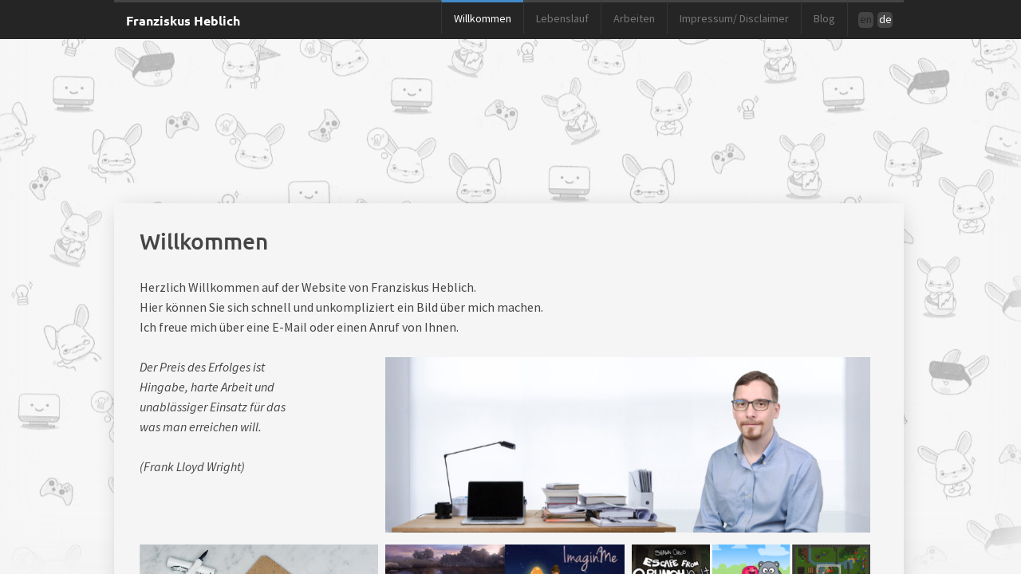

--- FILE ---
content_type: text/html
request_url: https://heblich.eu/de/Item_Welcome.htm
body_size: 7656
content:
<!DOCTYPE html>
<html lang="de">
	<head>
		<title>
		Franziskus Heblich - Lebenslauf und Blog
		</title>
		<meta http-equiv="Content-Type" content="text/html; charset=utf-8">		
		<meta name="viewport" content="width=device-width, initial-scale=1">
		
		<meta name="description" content="Machen sie sich ein Bild von mir. Ich habe Arbeitserfahrungen als Game Producer, Programmierer, Lehrer in Java, C#, Unity, Unreal f&uuml;r Mobile, PC & Web"/>
<link rel='stylesheet' id='nu-bootstrap-css'  href='../static/css/bootstrap.min.css' type='text/css' media='all' />
<link rel="stylesheet" href="../static/css/font-awesome.min.css"/>

<link rel='stylesheet' id='nu-fonts-css'  href='../static/fonts/SourceSansPro/SourceSansPro.css' type='text/css' media='all' />
<link rel='stylesheet' id='nu-style-css'  href='../static/css/style.css' type='text/css' media='all' />
<link rel='stylesheet' href='../static/css/s.css' type='text/css' media='all' />
<!--[if IE]>
  <link rel='stylesheet' href='../static/css/s-ie.css' type='text/css' media='all' />
<![endif]-->
	<style type="text/css">.recentcomments a{display:inline !important;padding:0 !important;margin:0 !important;}</style>
	
	<script src="../static/js/ganalyticsDummy.js" type="text/javascript"></script>
	<script src="../static/js/back.js" type="text/javascript"></script>
	
	<meta property="og:site_name" content="Franziskus Heblich - Lebenslauf und Blog"/>
	<meta property="og:url" content="http://www.heblich.eu/de/Item_Welcome.htm" />
	<meta property="og:title" content="Lebenslauf und Blog" />
	<meta property="og:locale" content="de_DE" />
	<meta property="og:locale:alternate" content="en_US" />
	
	
</head>

<body class="page page-id-2 page-template-default">
<div class="parallax">
	<div class="parallax__layer parallax__layer--back">
		<div class="back-img-first back-img-TALL back-img-inner-glow" style="background-image: url('../static/entrys/Welcome/welcome_comp.gif');"></div>
	</div>

	<div class="parallax__layer parallax__layer--base">
		<header id="site-header" role="banner">
			<div class="container">
				<div id="site-navigation" class="navbar navbar-default site-navigation" role="navigation" style="clear: right;">
					<div class="navbar-header">
						
							
						
						<span class="titleInBar">
							<a id="link3" title="Franziskus Heblich" href="http://www.heblich.eu/de/Item_Welcome.htm" rel="home">
							Franziskus Heblich</a>
						</span>
						<label for="navbar-toggle-cbox" class="navbar-toggle collapsed" data-toggle="collapse" data-target="#navbar" >
							<span class="icon-bar"></span>
							<span class="icon-bar"></span>
							<span class="icon-bar"></span>
						</label>
					</div>
					<input type="checkbox" id="navbar-toggle-cbox">
					<div id="navbar" class="collapse main-navigation navbar-collapse">		
						<ul id="menu-menue-1" class="nav navbar-nav">
				
							<li class="active">
		
							   <a id="link4" title="Willkommen" class="nav-a" href="Item_Welcome.htm">
								Willkommen</a> 
							</li>
							<li>
							   <a id="link5" title="Lebenslauf" class="nav-a" href="Item_CV.htm">
								Lebenslauf</a> 
							</li>
							<li>
							   <a id="link6" title="Arbeiten" class="nav-a" href="Item_work.htm">
								Arbeiten</a> 
							</li>
							<li>
							   <a id="link7" title="Impressum/ Disclaimer" class="nav-a" href="Item_About.htm">
								Impressum/ Disclaimer</a> 
							</li>
						<li>
							
								<a id="link8" title="Blog" class="nav-a" href="Tag_blog.htm">Blog</a>
							</li>
							<li>
								<span class="nav-a">
						<a id="link9" class="lang-box" href="../eng/Item_Welcome.htm">en</a>
						<a id="link10" class="lang-box lang-box-active" href="../de/Item_Welcome.htm">de</a>
														</span>
							</li>
						</ul>
					</div>
				</div>
			</div>
		</header>

	<div class="container">
				<div class="headline">
					
				</div>
				<div class="blog-box-space blog-fill-box large-box-shadow">

				  <h1 class="entry-title">Willkommen</h1>

	
		<div class="clearfix entry-content">

		
		Herzlich Willkommen auf der Website von Franziskus Heblich.<br/>
Hier können Sie sich schnell und unkompliziert ein Bild &uuml;ber mich machen.<br/>
Ich freue mich über eine E-Mail oder einen Anruf von Ihnen.<br/>
<br/>
<div class="blog-box-out">
	<div class="welcome-sl-box">
		<em>Der Preis des Erfolges ist<br/> 
		Hingabe, harte Arbeit und<br/>
		unablässiger Einsatz für das<br/>
		was man erreichen will.<br/><br/>
		(Frank Lloyd Wright)</em>
	</div>
	<div class="welcome-sr-box">
		<div class="blog-pix">
			<div style="background-image: url(&quot;../static/entrys/Welcome/me.JPG&quot;); background-position: right center;"></div>
		</div>
	</div>
</div>					

<div class="blog-box-out">
	<div class="welcome-box">
		<a id="link0" href="Item_CV.htm">
			<div class="blog-pix">
				<div style="background-image: url(&quot;../static/entrys/Welcome/cv.jpg&quot;);"></div>
			</div>
			<div class="welcome-text">
				<h2>Lebenslauf</h2>
				Information &uuml;ber meine Schulbildung und Arbeitserfahrung.
			</div>
		</a>
	</div>
	<div class="welcome-box">
		<a id="link1" href="Item_work.htm">
			<div class="blog-pix">
				<div style="background-image: url(&quot;../static/entrys/Welcome/work-min.png&quot;);"></div>
			</div>
			<div class="welcome-text">
				<h2>Arbeiten</h2>
				Kurze Zusammenfassung von Projekten aus meiner professionellen Arbeit.
			</div>
		</a>
	</div>
	<div class="welcome-box">
		<a id="link2" href="Tag_blog.htm">
			<div class="blog-pix">
				<div style="background-image: url(&quot;../static/entrys/Welcome/blog-min.png&quot;);"></div>
			</div>
			<div class="welcome-text">
				<h2>Blog</h2>
				Private Projekte und Ergebnisse von Game James. 
			</div>
		</a>
	</div>
</div>
<script type="text/javascript">
<!--
	var language = window.navigator.userLanguage || window.navigator.language;
	var isEng = language.indexOf('en')  == 0;
	var isIndex = '../' === '../';
	if(isEng && !isIndex){
		var link = 'http://www.heblich.eu/eng/Item_Welcome.htm';
		window.location.href = link;
	}
//-->
</script>
		
		<p>
		<br />  <br />
		
		
		</p>
		
		</div>
	</div>
</div>
	
	
	



		<footer id="footer" class="he-site-footer" role="contentinfo">
			<div class="container">
				<div class="row site-row">
					<div class="col-sm-3"><i class="fa fa-user"></i> Franziskus Heblich</div>
					<div class="col-sm-3"><a class="he-mail" href="mailto:franziskus@heblich.eu">franziskus@heblich.eu</a></div>
					<div class="col-sm-6 he-site-footer-right">© Franziskus Heblich 2023</div>							
				</div>
				<div class="row site-row he-site-footer-last">
					<div class="col-sm-3"><i class="fa fa-phone"></i> +66&nbsp;83&nbsp;021&nbsp;9090</div>
					<div class="col-sm-3">
						<i class="fa fa-globe"></i>
						<a href="http://de.linkedin.com/pub/franziskus-heblich/1b/b14/7b4"><i class="fa fa-linkedin-square"></i></a> 
						<a href="https://www.xing.com/profile/Franziskus_Heblich"><i class="fa fa-xing-square"></i></a>
						<a href="https://github.com/Franziskus"><i class="fa fa-github"></i></a>
					</div>
					<div class="col-sm-6 he-site-footer-right">
					
								<a id="link11" title="Lizenzen" href="Item_Licenses.htm">
								Lizenzen</a>
								
								<a id="link12" title="Versions Historie" href="Item_ChangeLog.htm">
								Versions Historie</a>
								
					</div>				
				</div>
				<a class="up-Bth" href="#site-header"><i class="fa fa-caret-up" aria-hidden="true"></i></a>		
			</div>
		</footer>

		
	</div>
</div>
</body></html>

--- FILE ---
content_type: text/css
request_url: https://heblich.eu/static/css/style.css
body_size: 26708
content:
/*
Theme Name: Morphic
Theme URI: http://csthemes.com/theme/morphic
Version: 1.2
Author: CS Themes
Author URI: http://csthemes.com
Description: Clean and simple theme to showcase your content, perfect for personal blog and/or smaller publisher. Built on top of Bootstrap 3 featuring full responsive layout and search engine friendly codes.
Tags: white, gray, black, blue, light, two-columns, right-sidebar, fixed-width, featured-images, threaded-comments

Text Domain: nuthemes
License: GNU General Public License
License URI: license.txt
*/

#navbar-toggle-cbox {
  display:none
}
#navbar-toggle-cbox:checked + div {
    display: block;
}
.titleInBar{
	float: left;
	padding: 10px 15px;
}
.titleInBar > a{
	color: #fff;
	font-size: 1.6rem;
    font-weight: 700;
    font-family: Ubuntu, Arial, Helvetica, sans-serif;
}

.CodeCotainer { 
	font-family: monospace; 
	font-size:1.3rem;
	/*display: table;*/
	border: 1px solid #F0F0F0;
	overflow: auto;  
	overflow-y: hidden;	
	white-space: nowrap;
	width: 101%;
}
.CodeCotainerCell1{
	/*display: table-cell;*/
	/*float:left;*/
	vertical-align: top;
	display: inline-block;
	white-space: normal;
}

.CodeCotainerCell2{
	/*display: table-cell;*/
	display: inline-block;
	overflow-y: hidden;
	overflow: auto;  
	white-space: nowrap;
	max-width: 573px;
	width: 573px;
}

.CodeCotainerCSharp{
	background: url("../img/C_Sharp_Background.png") no-repeat right bottom;
}

.codeComment{
	color: #008000;
}

.codeString{
	color: #c11515;
}

.codeChar{
	color: #c11515;
}

.codeClass{
	color: #5491af;
}

.codeEnum{
	color: #5473af;
}

.codeKeyword{
	color: #0000ff;
}



.caption{
	text-align: center;
	font-size:13px;
	font-weight: bold;
	padding:0px;
    margin:4px 0px 15px;
}

.mybutton {
	cursor:pointer;
    background: url('../img/button.png') no-repeat 0px 0px;
    font-size:11px;
    display:block;
    height: 31px;
    line-height:30px;
    width: 248px;
    text-align:center;
    text-decoration:none;
    color:#333;
    padding:0px;
    margin:0px;
    position:relative;
    top:1px;
    text-decoration: none;
}

.mybutton span {
	cursor:pointer;
    background: url('../img/java.png') no-repeat 0px -16px;
    height: 16px;
    width: 12px;
    top:-1px;
}

.mybutton:hover span {
    background-position: 0px 0px;
}

/* when mouse enters the tab move the background image */
.mybutton:hover {
    background-position: 0px -31px;
    color:#fff;
    text-decoration: none !important;
}

img.center{
	display: block;
	margin-left: auto;
    margin-right: auto;
}

/** Tabs Stuff  */
img.icon{
	float:left;
	-moz-box-shadow:1px 1px 6px #292929; /* Firefox */
	-webkit-box-shadow:1px 1px 6px #292929; /* Chrome, Safari */
	-khtml-box-shadow:1px 1px 6px #292929; /* Konqueror */
	box-shadow: 1px 1px 6px #292929;
	margin:5px 10px 5px 5px;
}

img.icon_nosh{
	float:left;
	margin:5px;
}

ul.tabs a:active {
    outline:none;
}

ul.tabs :focus{
    -moz-outline-style:none;
}

/* root element for tabs  */
ul.tabs {
    list-style:none;
    margin:0 !important;
    padding:0;
    height: auto;
    width: auto;
    display: flex;
    background-color: #252525;
    border: solid #353535;
    border-bottom-width: 1px;
}

/* single tab */
ul.tabs li {
    text-indent:0;
    margin:0 !important;
    list-style-image:none !important;
    padding: 15px;
    border: solid #353535;
    border-width: 3px 0px 0px 1px;
    background-color: #252525;
	cursor: pointer;
}

ul.tabs3 li {
    width: calc(100% / 3);
}

ul.tabs2 li {
    width: calc(100% / 2);
}

ul.tabs li:last-child {
	border-width: 3px 1px 1px 1px;
}


/* when mouse enters the tab move the background image */
ul.tabs li:hover span {
    color:#fff;
  	transition: color 0.3s ease-out;
  	-moz-transition: color 0.3s ease-out;
  	-ms-transition: color 0.3s ease-out;
  	-o-transition: color 0.3s ease-out;
  	-webkit-transition: color 0.3s ease-out;
}

ul.tabs li:hover {
	border-top-color: #428bca;
  	transition: border-top-color 0.3s ease-out;
  	-moz-transition: border-top-color 0.3s ease-out;
  	-ms-transition: border-top-color 0.3s ease-out;
  	-o-transition: border-top-color 0.3s ease-out;
  	-webkit-transition: border-top-color 0.3s ease-out;
}

/* active tab uses a class name "current". its highlight is also done by moving the background image. */
ul.tabs span.current, ul.tabs span.current:hover, ul.tabs li.current {
	border-top-color: #428bca;
}

/* width 2 */
ul.tabs span { 
	color: #777; 
	cursor: pointer;
}
ul.tabs span:hover { color: #fff; }
ul.tabs .current span { color: #fff; }


/* initially all panes are hidden */
.panes .pane {
    display:none;
}
/*tab-panes*/

/* tab pane styling */
.panes > div {
    display:none;
    background-color: #f5f5f5;
    min-height: 50px;
    border-top:0;
    background-color:#fff;
}
#unityLogo{
	display: block;
}
/**
 * 1.0 General Styling
 * ----------------------------------------------------------------------------
 */
.flowList li{
	display:inline;
	list-style-type:none;
}

.entry-date:before {
	content: '\f073';
    display: inline-block;
    -webkit-font-smoothing: antialiased;
    font: normal 16px/1 'FontAwesome';
    vertical-align: middle;
}
.entry-tag:before {
	content: '\f02b';
    display: inline-block;
    -webkit-font-smoothing: antialiased;
    font: normal 16px/1 'FontAwesome';
    vertical-align: middle;
}
body {
	color: #454545;
	font-size: 16px;
	font-weight: 400;
	font-family: "Source Sans Pro", Arial, Helvetica, sans-serif;
	line-height: 1.6;
	background: #f5f5f5;
	}

/* Headings */
h1, h2, h3, h4, h5, h6 {
	margin: 1.25em 0 .5em;
	font-weight: 500;
	font-family: Ubuntu, Arial, Helvetica, sans-serif;
	line-height: 1.3em;
	}
h1 {
	font-size: 28px;
	font-size: 2.8rem;
	}
h2 {
	font-size: 24px;
	font-size: 2.4rem;
	}
h3 {
	font-size: 18px;
	font-size: 1.8rem;
	}
h4 {
	font-size: 16px;
	font-size: 1.6rem;
	}
h5 {
	font-size: 15px;
	font-size: 1.5rem;
	}
h6 {
	font-size: 14px;
	font-size: 1.4rem;
	}
#googleAnalyticsButton{
	cursor: pointer;
}
#ganalyticsbox{
	z-index: 2000;
    width: 420px;
    background-color: #ffffff;
    border: thin solid #000000;
    color: #454545;
	font-size: 16px;
	font-size: 1.5rem;
	font-weight: 400;
	font-family: "Source Sans Pro", Arial, Helvetica, sans-serif;
	line-height: 1.6;
	float: right;
    margin: 29px 2px 2px -420px;
	position: relative;
	top: 0px;
}
/* Links */
#ganalyticsbox a{
	color: #428bca;
}
#ganalyticsbox a:hover{
	color: #2a6496;
	text-decoration: underline;
}
a {
	}
a:visited {
	}
a:focus {
	outline: thin dotted;
	text-decoration: none;
	}
a:active,
a:hover {
	outline: 0;
	}
a:hover {
	text-decoration: none;
	}

/* Typography */
p {
	margin-bottom: 1em;
	}
blockquote p {
	font-size: 18px;
	font-size: 1.8rem;
	font-style: italic;
	line-height: 1.5;
	}
blockquote cite {
	margin-top: 10px;
	display: block;
	font-size: 16px;
	font-size: 1.6rem;
	font-weight: 700;
	}

/* Lists */
dl dd {
	margin: 0 0 1em 1em;
	}

/* Make sure embeds and iframes fit their containers */
embed,
iframe,
object,
video {
	max-width: 100%;
	}

/* Forms */
button,
input,
select,
textarea {
	margin: 0;
	max-width: 100%;
	font-size: 14px;
	font-size: 1.4rem;
	font-family: "Source Sans Pro", Arial, Helvetica, sans-serif;
	vertical-align: baseline;
	line-height: normal;
	}
textarea {
	width: 80%;
	height: auto;
	line-height: 1.6;
	}
select,
textarea,
input[type="text"],
input[type="password"],
input[type="datetime"],
input[type="datetime-local"],
input[type="date"],
input[type="month"],
input[type="time"],
input[type="week"],
input[type="number"],
input[type="email"],
input[type="url"],
input[type="search"],
input[type="tel"],
input[type="color"] {
	padding: 10px;
	color: #4c4c4c;
	background: #f5f5f5;
	border: none;
	-webkit-border-radius: 3px;
	   -moz-border-radius: 3px;
			border-radius: 3px;
	}
select:focus,
textarea:focus,
input[type="text"]:focus,
input[type="password"]:focus,
input[type="datetime"]:focus,
input[type="datetime-local"]:focus,
input[type="date"]:focus,
input[type="month"]:focus,
input[type="time"]:focus,
input[type="week"]:focus,
input[type="number"]:focus,
input[type="email"]:focus,
input[type="url"]:focus,
input[type="search"]:focus,
input[type="tel"]:focus,
input[type="color"]:focus {
	outline: 0;
	outline: thin dotted \9;
	border-color: #d6d6d6;
	-webkit-box-shadow: none;
	   -moz-box-shadow: none;
			box-shadow: none;
	}
button,
input[type="button"],
input[type="reset"],
input[type="submit"] {
	padding: 8px 20px 6px;
	display: inline-block;
	color: #fff;
	text-decoration: none;
	background: #353535;
	border-color: #252525;
	border-width: 0 0 3px;
	-webkit-appearance: button;
	-webkit-border-radius: 3px;
	   -moz-border-radius: 3px;
			border-radius: 3px;
	}
button:hover,
input[type="button"]:hover,
input[type="reset"]:hover,
input[type="submit"]:hover {
	background: #252525;
	border-color: #428bca;
	}
::-webkit-input-placeholder {
	color: #8c8c8c;
	}
:-moz-placeholder {
	color: #8c8c8c;
	}
::-moz-placeholder {
	color: #8c8c8c;
	}
:-ms-input-placeholder {
	color: #8c8c8c;
	}

/* Tables */
table {
	width: 100%;
	margin-bottom: 2em;
	}
table thead > tr > th,
table thead > tr > td {
	padding: 10px;
	}
table tbody > tr > th,
table tfoot > tr > th,
table tbody > tr > td,
table tfoot > tr > td {
	padding: 8px 10px;
	}

.date_cell{
	text-align: center;
	padding: 8px 2px;
}


table th,
table td {
	text-align: left;
	font-size: 14px;
	font-size: 1.4rem;
	line-height: 1.4;
	background: #f5f5f5;
	border: 1px solid #fff;
	}
table th h2,
table td h2,
table thead th h2 {
	font-size: 20px;
	font-size: 2rem;
	}
table th h3,
table td h3,
table thead th h3 {
	font-size: 18px;
	font-size: 1.8rem;
	}
table tfoot td {
	background: #f5f5f5;
	}
table tbody + tbody {
	border-top: 1px solid #fff;
	}

/**
 * 2.0 Repeatable Classes
 * ----------------------------------------------------------------------------
 */

/* 2.1. Alignment */
.alignleft {
	float: left;
	}
.alignright {
	float: right;
	}
.aligncenter {
	display: block;
	margin-left: auto;
	margin-right: auto;
	}

/* 2.2. Media */
img.alignleft,
.wp-caption.alignleft {
	margin: .5em 1.5em 1em 0;
	}
img.alignright,
.wp-caption.alignright {
	margin: .5em 0 1em 1.5em;
	}
img.aligncenter,
.wp-caption.aligncenter {
	margin: 1.5em auto;
	}
.widget img,
.page-content img,
.entry-content img,
.comment-content img {
	max-width: 100%;
	}
.widget img,
img[class*="align"],
img[class*="wp-image-"],
img[class*="attachment-"] {
	height: auto;
	}
.page-content img.wp-smiley,
.entry-content img.wp-smiley,
.comment-content img.wp-smiley {
	margin-bottom: 0;
	margin-top: 0;
	padding: 0;
	border: none;
	}
.wp-caption {
	max-width: 100%;
	padding: 8px;
	margin-bottom: 1em;
	background: #f5f5f5;
	border: solid #eee;
	border-width: 0 1px 1px 0;
	}
.wp-caption img[class*="wp-image-"] {
	display: block;
	margin: 0 auto;
	max-width: 100%;
	}
.wp-caption-text {
	color: #999;
	font-style: italic;
	text-align: center;
	}
.wp-caption .wp-caption-text {
	margin: .25em 0 0;
	}
.site-content .gallery {
	margin-bottom: 1.5em;
	}
.gallery-caption {
	}
.site-content .gallery a img {
	border: none;
	height: auto;
	max-width: 90%;
	}
.site-content .gallery dd {
	margin: 0;
	}
.entry-attachment .attachment {
	margin: 0 0 1.5em;
	}

/* 2.3. Genericons */
.genericon,
.image-date:before,
.image-size:before,
.image-entry:before,
.edit-link a:before,
.posted-on a:before,
.entry-meta .author a:before,
.cat-links a:first-child:before,
.tags-links a:first-child:before,
.comments-link a:before,
.comment-date:before,
.comment-reply a:before,
.comment-reply-title small a:before,
.comment-reply-login:before,
.comment-awaiting-moderation:before {
	margin-right: 2px;
	display: inline-block;
	font-size: 14px;
	font-size: 1.4rem;
	font-family: Genericons;
	line-height: normal;
	vertical-align: text-bottom;
	-webkit-font-smoothing: antialiased;
	}

/* 2.4. Alerts */
.alert {
	padding: 10px;
	}

/* 2.5. Forms */
.form-control {
	color: #4c4c4c;
	background: #f5f5f5;
	border: none;
	}
.form-control:focus {
	outline: 0;
	outline: thin dotted \9;
	border-color: #d6d6d6;
	-webkit-box-shadow: none;
	   -moz-box-shadow: none;
			box-shadow: none;
	}

/* 2.6. Assistive text */
.screen-reader-text {
	clip: rect(1px, 1px, 1px, 1px);
	position: absolute !important;
	}
.screen-reader-text:focus {
	top: 5px;
	left: 5px;
	width: auto;
	height: auto;
	position: absolute;
	padding: 15px 23px 14px;
	display: block;
	clip: auto !important;
	color: #21759b;
	font-size: 14px;
	font-weight: bold;
	line-height: normal;
	background-color: #f1f1f1;
	border-radius: 3px;
	box-shadow: 0 0 2px 2px rgba(0, 0, 0, 0.6);
	z-index: 100000; /* Above WP toolbar */
	}

/**
 * 3.0 Basic Structure
 * ----------------------------------------------------------------------------
 */

.container {
	max-width: 1020px;
	}

/**
 * 4.0 Header
 * ----------------------------------------------------------------------------
 */

/* 4.1. Main Navigation */
.site-navigation {
	margin-bottom: 0;
	border: none;
/*	background-color: #ffffff00; */
	border-top: 3px solid #454545;
	-webkit-border-radius: 0;
	   -moz-border-radius: 0;
			border-radius: 0;
	}
.navbar-collapse {
	padding-left: 0;
	padding-right: 0;
	}
.navbar-default .navbar-collapse,
.navbar-default .navbar-form {
	border: none;
	}
.nav {
	float: right;
}
.nav > li > .nav-a {
	white-space: nowrap;
	margin-top: -3px;
	font-size: 14px;
	font-size: 1.4rem;
	border: solid #353535;
	border-width: 3px 0 0 1px;
	border-top-color: #454545;
	position: relative;
    display: block;
    padding: 10px 15px;
	}
.navbar-default .navbar-nav > li > a:hover,
.navbar-default .navbar-nav > li > a:focus {
  	transition: color 0.3s ease-out, border-top-color 0.3s ease-out;
  	-moz-transition: color 0.3s ease-out, border-top-color 0.3s ease-out;
  	-ms-transition: color 0.3s ease-out, border-top-color 0.3s ease-out;
  	-o-transition: color 0.3s ease-out, border-top-color 0.3s ease-out;
  	-webkit-transition: color 0.3s ease-out, border-top-color 0.3s ease-out;
	color: #fff;
    border-top-color: #428bca;
	}
.navbar-default .navbar-nav > .open > a,
.navbar-default .navbar-nav > .open > a:hover,
.navbar-default .navbar-nav > .open > a:focus {
	color: #fff;
	background: #252525;
	border-right-color: #353535;
	}
.navbar-default .navbar-nav > .dropdown > a:hover .caret,
.navbar-default .navbar-nav > .dropdown > a:focus .caret {
	border-top-color: #fff;
	border-bottom-color: #fff;
	}
.navbar-default .navbar-nav > .current-page-parent > a,
.navbar-default .navbar-nav > .current-page-ancestor > a,
.navbar-default .navbar-nav > .current_page_parent > a,
.navbar-default .navbar-nav > .current_page_ancestor > a,
.navbar-default .navbar-nav > .active > a,
.navbar-default .navbar-nav > .active > a:hover,
.navbar-default .navbar-nav > .active > a:focus {
	color: #fff;
	background: #252525;
	border-top-color: #428bca;
	}
.dropdown-menu {
	background: #252525;
	border: none;
	}
.dropdown-menu > li > a {
	padding: 5px 15px;
	color: #656565;
	}

.navbar-default .navbar-toggle {
	border-color: #999;
	cursor: pointer;
	}
.navbar-default .navbar-toggle:hover,
.navbar-default .navbar-toggle:focus {
	background-color: #666;
	border-color: #666;
	}

#site-header > div {
	display: block;
}
/**
 * 5.0 Content
 * ----------------------------------------------------------------------------
 */

.site-main {
	margin-bottom: 30px;
	}
.main-inner {
	background: #fff url('../img/bg-main.gif') repeat-y 100% 0;
	background-size: 33%;
	border: 1px solid #ddd;
	border-top-width: 0;
	}
.hentry,
.not-found {
	margin-right: -15px;
	padding: 30px;
	border-bottom: 1px solid #eee;
	}
.sticky {
	}

body.page-template-full-width-page-php .main-inner {
	background: #fff;
	}
body.page-template-full-width-page-php .hentry {
	margin-right: 0;
	}

/* 5.1. Entry Thumbnail */
.entry-thumbnail {
	display: block;
	}
.entry-thumbnail img {
	display: block;
	}

/* 5.2. Entry Header */
.entry-header {
	margin-bottom: 20px;
	}
.entry-title {
	margin: 0 0 1em;
	font-size: 28px;
	font-size: 2.8rem;
	word-wrap: break-word;
	}
.entry-title a {
	color: #222;
	}
.entry-title a:hover {
	color: #428bca;
	}

/* 5.3. Entry Meta */
.entry-meta {
	color: #999;
	font-size: 14px;
	}
.entry-meta a {
	}
.entry-meta a:hover {
	}
.posted-on,
.entry-meta .author {
	margin-right: 20px;
	}
.posted-on a:before {
	content: "\f303";
	}
.entry-meta .author a:before {
	content: "\f304";
	}
.comments-link a:before {
	content: "\f300";
	}
.single-author .entry-meta .author {
	display: none;
	}

/* 5.4. Entry Content */
.entry-content {
	margin-bottom: 20px;
	word-wrap: break-word;
	}
.entry-content a,
.comment-content a {
	}
.entry-content a:hover,
.comment-content a:hover {
	text-decoration: underline;
	}
.entry-thumbnail {
	float: left;
	margin: 0 1.5em 1.5em 0;
	}

/* 5.5. Entry Footer */
.entry-footer {
	margin: 0;
	padding-top: 8px;
	padding-bottom: 8px;
	background: #f5f5f5;
	}
.cat-links,
.tags-links {
	margin-right: 20px;
	}
.cat-links a:first-child:before {
	content: "\f301";
	}
.tags-links a:first-child:before {
	content: "\f302";
	position: relative;
	top: -1px;
	}
.edit-link a:before {
	content: "\f411";
	position: relative;
	top: -1px;
	 }

/* 5.6. Gallery */
.row-gallery [class^="col-sm-"],
.row-gallery [class*=" col-sm-"] {
	margin-bottom: 30px;
	}
.image-date,
.image-size,
.image-entry {
	margin-right: 20px;
	}
.image-date:before {
	content: "\f303";
	}
.image-size:before {
	content: "\f422";
	}
.image-entry:before {
	content: "\f100";
	}

/* 5.7. Password Protected */
.post-password-form input[type="password"] {
	margin: 0 10px;
	}

/* 5.8. Archives/Search */
.archive-header {
	margin: 0 -15px 0 0;
	padding: 20px 30px;
	background: #f0f0f0;
	border-right: 1px solid #e5e5e5;
	border-bottom: 1px solid #eee;
	}
.archive-title {
	margin: 0;
	font-size: 18px;
	font-size: 1.8rem;
	}
.taxonomy-description {
	margin: 10px 0 -1.25em;
	}

/* 5.9. Search results/No posts */
.page-header {
	margin: 0 0 1em;
	border: none;
	}
.page-title {
	margin: 0 0 5px;
	font-size: 28px;
	font-size: 2.8rem;
	word-wrap: break-word;
	}
.page-content {
	margin-bottom: 30px;
	}

/* 5.10. Page Links */
.page-links {
	margin-top: 30px;
	}
.page-links a {
	padding: 3px 10px 4px;
	color: #454545;
	line-height: normal;
	background: #e5e5e5;
	}
.page-links a:first-child {
	margin-left: 10px;
	}
.page-links a:hover {
	color: #fff;
	text-decoration: none;
	background: #252525;
	}

/* 5.11. Post Navigation */
.site-main [class*="navigation"] {
	overflow: hidden;
	}
[class*="navigation"] .nav-previous {
	width: 50%;
	float: left;
	}
[class*="navigation"] .nav-next {
	width: 50%;
	float: right;
	text-align: right;
	}
.site-main [class*="navigation"] a {
	display: block;
	padding: 10px 30px;
	color: #252525;
	font-size: 18px;
	font-size: 1.8rem;
	font-family: Ubuntu, Arial, Helvetica, sans-serif;
	outline: none;
	}
.site-main [class*="navigation"] a:hover {
	}

/* 5.12. Comments */
.comments-area {
	margin: 0 -15px 0 0;
	padding: 20px 30px;
	font-size: 14px;
	font-size: 1.4rem;
	line-height: 1.5;
	}
.comments-title {
	margin: 0 0 20px;
	}

/* 5.12.1. Comment List */
.comment,
.pingback {
	padding: 15px 0;
	border-top: 1px solid #eee;
	}
.comment-avatar {
	float: left;
	}
.comment-avatar,
.comment-avatar img {
	width: 55px;
	height: 55px;
	margin: 0 auto;
	display: block;
	}
.comment .comment-body {
	margin-left: 75px;
	}
.comment-meta {
	margin: 0 0 10px;
	}
.comment-date {
	margin: 0 0 0 10px;
	color: #b3b3b3;
	font-size: 13px;
	font-size: 1.3rem;
	}
.comment-reply {
	font-size: 12px;
	font-size: 1.2rem;
	}
.comment-reply a {
	}
.comment-reply a:before {
	content: "\f412";
	}
.comment-reply a:hover {
	}
.comment-reply-login:before,
.comment-awaiting-moderation:before {
	content: '\f455';
	}

.comment-list {
	margin-bottom: 20px;
	padding-bottom: 20px;
	padding: 0;
	list-style: none;
	border-bottom: 1px solid #eee;
	}
.comment ul.children {
	margin: 25px 0 -15px 75px;
	padding: 0;
	list-style: none;
	}
.bypostauthor {
	}

/* 5.12.2. Comment Form */
.comment .comment-respond {
	margin-top: 20px;
	}
.comment-reply-title {
	margin: 0 0 20px;
	}
.comment-reply-title small {
	font-size: 12px;
	font-family: "Source Sans Pro", Arial, Helvetica, sans-serif;
	}
.comment-reply-title small a:hover {
	}
.comment-reply-title small a:before {
	margin-left: 5px;
	content: '\f405';
	position: relative;
	top: 2px;
	}
.comment-form-url,
.comment-form-email,
.comment-form-author {
	max-width: 50%;
	}
.form-allowed-tags {
	color: #999;
	}
.form-allowed-tags code {
	margin: 5px 0 0;
	display: block;
	white-space: normal;
	background: none;
	}

/**
 * 6.0 Widgets
 * ----------------------------------------------------------------------------
 */
.widget {
	margin-bottom: 30px;
	word-wrap: break-word;
	-webkit-hyphens: auto;
	   -moz-hyphens: auto;
		-ms-hyphens: auto;
			hyphens: auto;
	}
.widget .widget-title {
	margin: 0 0 10px;
	font-size: 18px;
	font-size: 1.8rem;
	}
.widget .widget-title a {
	color: #454545;
	}
.widget ul,
.widget ol {
	margin: 0;
	padding: 0;
	list-style: none;
	}
.widget li {
	padding: 5px 0;
	}
.widget .children li:last-child {
	padding-bottom: 0;
	}
.widget li > ul,
.widget li > ol {
	margin-left: 20px;
	}

/* 6.1. RSS Widget */
.widget_rss .rss-date {
	margin-bottom: 5px;
	display: block;
	color: #999;
	font-size: 12px;
	font-size: 1.2rem;
	}
.widget_rss li > cite {
	color: #222;
	}

/**
 * 7.0 Sidebar
 * ----------------------------------------------------------------------------
 */
.site-sidebar .widget {
	margin: 0 0 0 -16px;
	padding: 20px;
	font-size: 14px;
	font-size: 1.4rem;
	line-height: 1.5;
	border-top: 1px solid #fff;
	border-bottom: 1px solid #ddd;
	background-color: #f0f0f0;
	}
.site-sidebar .widget a {
	}
.site-sidebar .widget a:hover {
	}

.site-sidebar select,
.site-sidebar textarea,
.site-sidebar input[type="text"],
.site-sidebar input[type="password"],
.site-sidebar input[type="datetime"],
.site-sidebar input[type="datetime-local"],
.site-sidebar input[type="date"],
.site-sidebar input[type="month"],
.site-sidebar input[type="time"],
.site-sidebar input[type="week"],
.site-sidebar input[type="number"],
.site-sidebar input[type="email"],
.site-sidebar input[type="url"],
.site-sidebar input[type="search"],
.site-sidebar input[type="tel"],
.site-sidebar input[type="color"] {
	background: #fff;
	}

/* 7.1. Sidebar Widget Archive & Categories */
.site-sidebar .widget select {
	width: 100%;
	}

/* 7.2. Sidebar Widget Search */
.site-sidebar .widget_search {
	overflow: hidden;
	}
.site-sidebar .search-form {
	padding-right: 90px;
	position: relative;
	}
.site-sidebar .widget_search .form-group {
	float: left;
	width: 100%;
	margin: 0;
	}
.site-sidebar .widget_search .form-control {
	background: #fff;
	}
.site-sidebar .widget_search .form-submit {
	top: 0;
	right: 0;
	position: absolute;
	}

/**
 * 8.0 Extra
 * ----------------------------------------------------------------------------
 */
.site-extra {
	color: #666;
	font-size: 14px;
	font-size: 1.4rem;
	line-height: 1.5;
	background: #252525;
	border-top: 3px solid #428bca;
	border-bottom: 1px solid #151515;
	}
.site-extra .container {
	padding-top: 30px;
	}
.site-extra a {
	color: #999;
	}
.site-extra a:hover,
.site-extra a:focus {
	color: #428bca;
	}
.site-extra .widget-title {
	color: #fff;
	}
.site-extra select,
.site-extra textarea,
.site-extra input[type="text"],
.site-extra input[type="password"],
.site-extra input[type="datetime"],
.site-extra input[type="datetime-local"],
.site-extra input[type="date"],
.site-extra input[type="month"],
.site-extra input[type="time"],
.site-extra input[type="week"],
.site-extra input[type="number"],
.site-extra input[type="email"],
.site-extra input[type="url"],
.site-extra input[type="search"],
.site-extra input[type="tel"],
.site-extra input[type="color"] {
	color: #999;
	background: #353535;
	}

/**
 * 9.0 Footer
 * ----------------------------------------------------------------------------
 */
.site-footer {
	color: #666;
	font-size: 14px;
	font-size: 1.4rem;
	line-height: 1.5;
	background: #252525;
	border-top: 1px solid #333;
	}
.site-footer .container {
	padding-top: 20px;
	padding-bottom: 20px;
	}
.site-footer a {
	color: #999;
	}
.site-footer a:hover,
.site-footer a:focus {
	color: #428bca;
	}
.site-credit {
	text-align: right;
	}

/** cv table */
.cv td:first-child{
	width: 15%;
}
.cv td[colspan="2"]{
	width: 100%;
}

.fa-my {
	font-size: 0.85em;
}

.lang-box{
	background-color: #454545;
    padding: 0em 0.14em 0.14em 0.14em;
    border-radius: 0.36em;
    color: #252525;
    margin-right: -0.14em;
}

.lang-box:first-child{
    margin-right: 0.14em;
    margin-left: -0.14em;
}

.lang-box-active{
	color: #fff;
}

/**
 * 10.0 Responsive Styling
 * ----------------------------------------------------------------------------
 */
@media screen and (max-width: 768px) {
	/**My Hack */
	#menu-menue-1 {
		margin: 0px;
		
	}
	/**My Hack */
	.site-header,
	.site-footer,
	.site-credit {
		text-align: center;
		}
	.navbar-collapse {
		padding-left: 15px;
		padding-right: 15px;
		text-align: left;
		}
	.nav > li > a {
		margin-top: 0;
		padding: 10px 15px;
		/**My Hack 
		border: none;
		*/
		display: block;
		}
	.main-inner {
		background-image: none;
		}
	.comment ul.children {
		margin-left: 30px;
		}
	.site-sidebar {
		margin-bottom: -1px;
		}
	.site-sidebar .widget {
		margin: 0;
		background-color: #f0f0f0;
		}
	}
@media screen and (max-width: 600px) {
	.entry-thumbnail {
		float: none;
		margin: 0 0 1.5em;
		text-align: center;
		}
	.entry-thumbnail img {
		margin: 0 auto;
		}
	}

--- FILE ---
content_type: text/css
request_url: https://heblich.eu/static/css/s.css
body_size: 15511
content:
@media (max-width:767px){
	body{
	  background-color: #ECECEC !important;
	}
	.blog-box-out{
	  justify-content: center;
	  flex-wrap: wrap !important;
	}
	
	.welcome-box{
	  margin: calc(1rem * 0.5) 0 !important;
	}

	.welcome-box,
	.blog-box {
	  max-width: calc(1rem * 37);
	  flex-basis: auto !important;
	  align-self: center;
	  margin-bottom: calc(1rem * 0.5) !important;
	}
	
	.welcome-sl-box{
	  max-width: calc(1rem * 37);
	  flex-basis: 100% !important;
	  align-self: center;
	}
	
	.welcome-sr-box {
	  max-width: calc(1rem * 37);
	  flex-basis: 100% !important;
	  align-self: center;
	  margin: calc(1.5rem) 0 calc(6rem) !important;
	  width: 100%;
	}
	
	.blog-box-space{
	  margin-top: 0 !important;
	}
	.he-site-footer-right{
	  text-align: left !important;
	}
	.blog-fill-box {
      padding: 15px 5px !important;
    }
    .work-top-out{
	  flex-flow: column !important;
	}
	.work-top-out > div:first-of-type{
	  border-right: solid 0px !important;
	}
	#unityLogoText {
	  top:54% !important;
	  max-height: 44% !important;
	}
	.playBth {
		top:20% !important;
	}
	.work-row {
		display: block !important;
	}
	.work-gallery-item{
		width: 100% !important;
		height: 52vw !important;
	}
	
	.container .work-gallery-item{
		height: 48.47vw !important;
		max-height: none !important;
	}
	
	#site-header:before {
    	height: 53px !important;
	}
	
	.copyright_table td:nth-child(1){
		width:110px !important;
	}
	
	.back-Bth, .up-Bth {
		display: block !important;
		float: left;
		width: 34px;
		height: 34px;
		border-radius: 4px;
		padding: 4px 12px; 
		margin: 8px 0px 0px 8px;
		border: 1px solid;
		border-bottom-color: #ccc;
		border-top-color: #ccc;
		border-left-color: #ccc;
		border-right-color: #ccc;
		color: #CCCCCC;
	}
	
	.up-Bth {
		float: right;
	}
	
	.back-Bth:hover, .up-Bth:hover {
		background-color: #999;
		border-color: #999;
		color: #CCCCCC;
	}
	
	.he-site-footer-last{
		width: 90%;
    	float: left;
	}
}

.up-Bth {
	display: none;
}

.back-Bth {
	display: none;
}

.copyright_table{
	table-layout: fixed;
}
.copyright_table td{
	word-wrap: break-word;
}
.copyright_table td:nth-child(1){
	width:220px;
}
.copyright_table td:nth-child(1) > img{
	max-width: 100%;
	max-height: 100%
}

#site-header:before {
    content: ".";
    width: 100%;
    height: 49px;
    background-color: #252525;
    position: absolute;
}

.work-pic-phone {
	float: right;
	width: 22.2%;
	margin: 0 8.55%;	
}

.work-pic-pc {
	float: right;
	width: 33%;
	margin: 0% 3%;
	
}

.work-pic-phone-in {
	position: relative;
	padding-top: 211%;
}
.work-pic-pc-in {
	position: relative;
	padding-top: 142%;
}
.work-pic-phone div img, .work-pic-pc div img {
	position: absolute; top: 0; left: 0; width: 100%; height: 100%; border:none;
}

.overview-table tbody tr td{
	width: 25%;
	max-width: 25%;
}

.overview-table tbody tr td:nth-child(odd) {
	text-align: right;
}

.parallax {
	perspective: 1px;
	height: 100vh;
	overflow-x: hidden;
	overflow-y: auto;
	perspective-origin-x: 100%;
}
.parallax__layer {
	transform-origin-x: 100%;
	position: absolute;
	top: 0;
	right: 0;
	bottom: 0;
	left: -5px;
}
.parallax__layer--base {
	-moz-transform: none !important;
	transform: translateZ(0);
}
.parallax__layer--back {
	transform: translateZ(-0.5px) scale(1.5);
	margin-top: 40px;
}
.back-buff{
	transform: translateZ(+0.5px) scale(0.66);
	height: auto;
}
.back-img{
	width: 100%;
	background-position: center; 
	background-repeat: no-repeat;
	background-size: cover; 
	/*height: calc(96 * 1rem + 1vw);*/ 
	height: calc(67rem);
}
.back-img-first{
	width: 100%;
	background-position: center; 
	background-repeat: no-repeat;
	background-size: cover; 
	height: calc(70rem);	
}

.back-img-inner-glow{
	box-shadow: inset 0em -3em 3em 0.5em #f5f5f5;
}

.back-img-TALL{ 
	/*height: calc(1rem * 65.2);*/ 
}

.back-topBlog{
	/*box-shadow: inset 0em -3em 3em 0.5em #f5f5f5;	*/ 
	opacity: 0.35;
}

.back-img-MEDIUM{ 
	height: calc(1rem * 43);
}

.back-img:last-of-type{
	max-height: calc(45rem) !important; 
}

.welcome-box {
    flex-basis: 32.33%;
	margin: 0.5%;
    margin-bottom: 0;
    height: calc(1rem * 35.5);
	width: 100%;
}

.blog-box {
	background-color: #454545;
	flex-basis: 32.33%;
	margin: 0.5%;
	margin-bottom: 0;
	height: calc(1rem * 42.5);
}

.blog-box-out .welcome-box:nth-child(1){
	margin-left: 0;
}

.blog-box-out .welcome-box:nth-child(3){
	margin-right: 0;
}

.welcome-box:hover .blog-pix,
.blog-box:hover .blog-pix{
	margin-top: calc(1rem * -0.5);
}

.welcome-box:hover .blog-pix > div,
.blog-box:hover .blog-pix > div{
	transform: scale(1.1);
}

.welcome-box a:hover{
	text-decoration: none;
}

.welcome-box:hover .welcome-text,
.blog-box:hover .blog-text{
  margin-top: calc(1rem * -0.5);
}

.blog-box-end {
  background-color: #454545;
  flex-basis: 32.33%;
  margin: 0 0.5%;
  height: calc(1rem * 2.5);
}
.blog-box-out{
  display: flex;
  flex-direction: row;
  flex-wrap: nowrap;
}

.blog-fill-box{
  background-color: #f5f5f5;
  padding: 29px 32px 37px;
}

.blog-fill-box-no-space{
  background-color: #f5f5f5;
  padding: 0 32px;
}

.large-box-shadow{
	box-shadow: 2px 3px 27px -7px rgba(0,0,0,0.22);
}

.blog-box-space{
  margin-top: calc(1rem * 2.5);
}
.blog-pix{
  overflow: hidden;
  height: calc(1rem * 22);
  transition: margin-top 0.3s ease-out;
  -moz-transition: margin-top 0.3s ease-out;
  -ms-transition: margin-top 0.3s ease-out;
  -o-transition: margin-top 0.3s ease-out;
  -webkit-transition: margin-top 0.3s ease-out;
}
.blog-pix > div{
  background-position: center;
  background-size: cover;
  height: calc(1rem * 22);
  transform: scale(1);
  transition: transform 0.3s ease-out;
  -moz-transition: transform 0.3s ease-out;
  -ms-transition: transform 0.3s ease-out;
  -o-transition: transform 0.3s ease-out;
  -webkit-transition: transform 0.3s ease-out;
}
.blog-text{
  margin-top: 0;
  padding: 0 8%;
  color: white;
  transition: margin-top 0.3s ease-out;
  -moz-transition: margin-top 0.3s ease-out;
  -ms-transition: margin-top 0.3s ease-out;
  -o-transition: margin-top 0.3s ease-out;
  -webkit-transition: margin-top 0.3s ease-out;
}
.welcome-text > h2, 
.blog-text > h2{
	margin: 0.25em 0 0.25em;
}

.welcome-text {
  margin-top: 0;
  color: #454545;
  transition: margin-top 0.3s ease-out;
  -moz-transition: margin-top 0.3s ease-out;
  -ms-transition: margin-top 0.3s ease-out;
  -o-transition: margin-top 0.3s ease-out;
  -webkit-transition: margin-top 0.3s ease-out;
}

.welcome-sl-box {
	flex-basis: 32.33%; 
	margin-right: 0.5%;
}
.welcome-sr-box {
	flex-basis: 65.66%; 
	margin-left: 0.5%;
	margin-bottom: calc(1rem);
}

.headline{
  color: white;
  height: calc(1rem * 18);
  text-align: center;
  display: table;
  width: 100%;
}
.headline > h1 {
  display: table-cell;
  vertical-align: middle;
}
.bar {
  background-color: #ECECEC;
  width: 100%;
}

.bar-plus{
  background-color: #ECECEC;
  width: 100%;
}

.he-button{
  padding: 15px;
  border: solid #77776A;
  color: #77776A;
  background-color: #454545;
  border-width: 3px 1px 1px 1px;
  width: calc(1rem * 12);
  text-align: center;
}

a > .he-button {
	color: #777;
}
a:hover > .he-button {
	color: #fff;
    border-top-color: #428bca;
  	transition: color 0.3s ease-out, border-top-color 0.3s ease-out;
  	-moz-transition: color 0.3s ease-out, border-top-color 0.3s ease-out;
  	-ms-transition: color 0.3s ease-out, border-top-color 0.3s ease-out;
  	-o-transition: color 0.3s ease-out, border-top-color 0.3s ease-out;
  	-webkit-transition: color 0.3s ease-out, border-top-color 0.3s ease-out;
}

.margin-space{
	margin: calc(1rem * 2) 0;
}
.end-page{
	float: right;
	margin: calc(1rem * 2) calc(1rem * 0.5);
}
.end-page-spacer{
	margin: calc(1rem * 10);
}
.site-row{
	padding: calc(1rem * 0.25) 0;
}
.he-site-footer{
	background-color: #252525;
	color: #999999;
	padding: 1.25rem calc(1rem * 0.5) 1.25rem;
}
.he-site-footer-right{
	text-align: right;
}

.he-site-footer-right a +a:before{
	content: "\a0";
}

.he-mail::before{
    font: normal normal normal 14px/1 FontAwesome;
    font-size: inherit;
    text-rendering: auto;
    -webkit-font-smoothing: antialiased;
	color: #999999;
	content: "\f0e0\a0";
}

.img-frame iframe{
	position:absolute; left:0; top:0; width:100%; height:100%; overflow: hidden; border: none;
}
.img-frame{
	position:relative; width:100%; height:0px; padding-bottom:56.25%;
}
.img-items{
	width: 100%;
	overflow-y: hidden;
    overflow-x: auto;
    white-space: nowrap;
	background-color: white;
	scrollbar-color: #252525 #454545;
}
.img-items ul {
    margin: 0;
	padding: 0;
	font-size: 0;
}
.img-items ul li {
    display: inline;
    list-style-type: none;
}

.img-items > ul > li > a > div{
	width: 33%;
    max-width: 231px;
	max-height: 130px;
	display: inline-block;
	overflow: hidden;
	opacity: 1;
}

.img-items > ul > li > a > div [data-active="active"]{
	opacity: 0.5;
    transition: opacity 0.3s ease-in-out;
    -moz-transition: opacity 0.3s ease-in-out;
    -o-transition: opacity 0.3s ease-in-out;
	-webkit-transition: opacity 0.3s ease-in-out;
}

.img-items > ul > li > a > div > div{
	position: relative;
    padding-top: 56%;
}

.img-items > ul > li > a > div > div > div{
    width: 100%;
	height: 100%;
	position: absolute;
    top: 0;
    left: 0;
	background-position: center;
    background-size: cover;
	transform: scale(1);
}

.img-items > ul > li > a > div > div:hover{
  transform: scale(1.1);
  transition: transform 0.3s ease-in-out;
  -moz-transition: transform 0.3s ease-in-out;
  -o-transition: transform 0.3s ease-in-out;
  -webkit-transition: transform 0.3s ease-in-out;
}

.img-items::-webkit-scrollbar{
	background-color:#454545;
}
.img-items::-webkit-scrollbar-track{
	border:1px #77776a solid;
	border-width: 3px 1px 1px 1px;
	-webkit-box-shadow:0 0 6px #454545 inset;
}
.img-items::-webkit-scrollbar-thumb{
	background-color:#252525;
	border:1px solid #77776a;
	border-width: 3px 1px 1px 1px;
}
.img-items::-webkit-scrollbar-thumb:hover{
	background-color:#252525;
	border:1px solid #ffffff;
	border-width: 3px 1px 1px 1px;
}
.img-items::-webkit-scrollbar-thumb:active{
	background-color:#252525;
	border:1px solid #ffffff;
	border-width: 3px 1px 1px 1px;
}
.video-thumbnail {
  position: relative;
  display: inline-block;
  cursor: pointer;
}
.video-thumbnail::before {
    position:absolute;
    top: 50%;
    left: 50%;
    transform: translate(-50%, -50%);
    -webkit-transform: translate(-50%, -50%);
    content: "\f144";
    font-family: FontAwesome;
    font-size: 60px;
    color: #fff;
    opacity: 0.8;
    text-shadow: 0px 0px 30px rgba(0, 0, 0, 0.5);
}
.video-thumbnail:hover::before {
    color: #eee;
}
.work-top-out{
  display: flex;
  flex-flow: row;
}
.work-top-out > div:first-of-type{
  border-right: solid 1px #454545;
}
.work-top {
  display: flex;
  width: 100%;
  justify-content: space-evenly;
  flex-flow: row wrap;
  margin-bottom: 2em;
}
.work-top > div{
  text-align: center;
  flex-grow: 1;  
  flex-basis: 16.666%;
  display: flex;
  flex-flow: column;
  border-right: solid 1px #454545;
  padding: 0 5px;
}
.work-top > div:last-of-type{
  border-right: solid 0px ;
}

.spacer-1-top{
	background-image: url('../img/DeckRemake.png');
	background-size:cover;
  	background-attachment: fixed;
}
.spacer-1-body{
	background-image: url('../img/DeckRemake.png');
	background-size:cover;
  	background-attachment: fixed;
}

.spacer-2-top{
	background-image: url('../img/DeckRemake.jpg');
	background-size:cover;
  	background-attachment: fixed;
}
.spacer-2-body{
	background-image: url('../img/DeckRemake.jpg');
	background-size:cover;
  	background-attachment: fixed;
}
.spacer-4-top{
	background-image: url('../img/Voxel.jpg');
	background-size:cover;
  	background-attachment: fixed;
}
.spacer-4-body{
	background-image: url('../img/Voxel.jpg');
	background-size:cover;
  	background-attachment: fixed;
}

.work-top h2{
  font-size: 3em;
  display: block;
  margin: 0;
}
.work-top > div > div:first-of-type{
  margin-bottom: 0.5em;
}
.work-top > div :last-child{
  margin: auto;
}
.work-gallery{
}
.work-row{
	display: flex;
}

.work-gallery-item{
	width: 50%;
	height: 25.65vw;
	overflow: hidden;
}

.container .work-gallery-item{
	height: 24.9vw;
	max-height: 259px;
}

.work-gallery-text {
	opacity: 0;
	background-color: rgba(0,0,0,0.77);
	text-transform:uppercase;
	height: 120%;
	width: 100%;
	margin: -60% 0;
	padding: 30% 0;
	color: white;
	text-align: center;
	z-index: 1;
	position: relative;
	font-size: 28px;
    font-size: 2.8rem;
}
.work-gallery-img {
	height: 100%;
	width: 100%;
	background-size: cover;
	transform: scale(1);
	position: relative;
}
.work-gallery-item a {
    position: relative;
}

.work-gallery-item:focus .work-gallery-img,
.work-gallery-item:hover .work-gallery-img{
	transform: scale(1.1);
    transition: transform 0.3s ease-out;
    -moz-transition: transform 0.3s ease-out;
    -ms-transition: transform 0.3s ease-out;
    -o-transition: transform 0.3s ease-out;
    -webkit-transition: transform 0.3s ease-out;
}
.work-gallery-item:focus .work-gallery-text,
.work-gallery-item:hover .work-gallery-text{
	opacity: 0.8;
    transition: opacity 0.3s ease-out;
    -moz-transition: opacity 0.3s ease-out;
    -ms-transition: opacity 0.3s ease-out;
    -o-transition: opacity 0.3s ease-out;
    -webkit-transition: opacity 0.3s ease-out;
}

#unityWebGLEle{
	background-color: #222C37;
}
#unityWebGLEle > p{
	position: relative !important;
    left: 0 !important;
    color: white;
    text-align: center;
    display: block !important;
    margin: 0 !important;
    top: -200px !important;
    height: 0;
}
.playBth {
	text-align: center;
    top: 42%;
    position: absolute;
	overflow: auto;
    margin:0 auto; 
    cursor: pointer;
    display: inline-block;
    width: 100px;
    height: 100px;
    margin-left: -50px;
    left: 50%;
}

#youtubePlayBth {
    background: url("../img/YouTube.svg") no-repeat;
}

#unityPlayBth {
    background: url("../img/playNormalMin.svg") no-repeat;
}
#unityPlayBth:hover{
	background: url("../img/playOverMin.svg") no-repeat;
}
#unityLogoText {
	top:70%; 
	position: absolute;  
	background-image:url('../img/75ProTranz.png'); 
	margin-left:20px; 
	margin-right:20px; 
	padding:10px 15px; 
	-moz-border-radius: 10px; 
	border-radius: 10px; 
	overflow: auto; 
	max-height: 220px;
}
#unityNativeText {
	top:0%; 
	position: absolute;  
	padding:10px 15px; 
	overflow: auto; 
}

#unityPlayer > div:first-of-type {
  padding-top: calc(75% - 220px - 53px);
}
#unityPlayer > div:last-of-type {
      height: 220px !important;
}
.navbar-header{
	background: #252525;
}
.navbar-nav{
	background: #252525;
}

@media all and (-ms-high-contrast: none), (-ms-high-contrast: active) {
     /* IE10+ CSS styles go here */
     .parallax__layer--back {
		transform: translateZ(0) scale(1) !important;
	}
	.back-buff{
	height: calc(1rem * 20);
	}
	.back-img:last-of-type{
	height: calc(1rem * 60) !important; 
	max-height: calc(1rem * 60) !important; 
}
}

--- FILE ---
content_type: text/javascript
request_url: https://heblich.eu/static/js/back.js
body_size: 431
content:
function setupBackLink() {
	//data-alt-urls
	var url = window.location.href;
	var pos = url.indexOf("t=");
	if(pos != -1){
		var param = url.substring(pos+2);
		pos = param.indexOf(",");
		if(pos != -1){
			param = param.substring(0,pos-1);
		}
		var backEle = document.querySelectorAll('[data-alt-urls]');
		if(backEle != null)
			backEle = backEle[0];
		var allData = backEle.getAttribute('data-alt-urls').split(" ");
		for(var i = 0; i < allData.length; i++){
			var test = allData[i].split("?");
			if(test.length === 2 && test[0] == param){
				backEle.setAttribute('href', test[1]);
			}
		}
		
	}
}

--- FILE ---
content_type: text/javascript
request_url: https://heblich.eu/static/js/ganalyticsDummy.js
body_size: -12
content:
function doGanalyticsEvent(eventCategory, eventAction, eventLabel) {
	//ignore everything.
}

function onLinkClick(aid){
	//ignore everything.
}